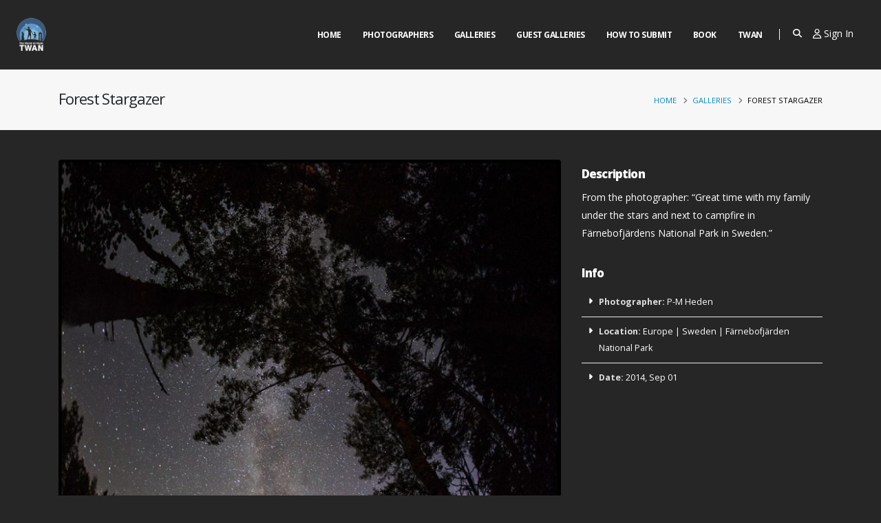

--- FILE ---
content_type: text/html; charset=UTF-8
request_url: https://twanight.org/gallery/forest-stargazer/
body_size: 21285
content:
<!DOCTYPE html><html><head>  <script async src="https://www.googletagmanager.com/gtag/js?id=G-HDBVBY6JDZ"></script> <script>window.dataLayer=window.dataLayer||[];function gtag(){dataLayer.push(arguments);}
gtag('js',new Date());gtag('config','G-HDBVBY6JDZ');</script> <meta charset="utf-8"><meta http-equiv="X-UA-Compatible" content="IE=edge"><title>TWAN | Forest Stargazer</title><meta name="description" content="From the photographer: "Great time with my family under the stars and next to campfire in Färnebofjärdens National Park in Sweden." P-M Heden, Clearskies.se"><meta name="keywords" content="HTML5 Template"><meta property="og:site_name" content="TWAN"><meta property="og:type" content="article"><meta property="og:image" content="/og-image.jpg"><meta property="og:image:alt" content="From the photographer: "Great time with my family under the stars and next to campfire in Färnebofjärdens National Park in Sweden." P-M Heden, Clearskies.se"><meta property="og:title" content="TWAN | Forest Stargazer"><meta property="og:description" content="From the photographer: "Great time with my family under the stars and next to campfire in Färnebofjärdens National Park in Sweden." P-M Heden, Clearskies.se"><meta property="og:article:published_time" content="November 20, 2020"><meta property="og:article:modified_time" content="July 17, 2021"><meta property="og:article:author" content="TWAN"><meta property="og:article:section" content="From the photographer: "Great time with my family under the stars and next to campfire in Färnebofjärdens National Park in Sweden." P-M Heden, Clearskies.se"><meta property="og:article:tag" content="From the photographer: "Great time with my family under the stars and next to campfire in Färnebofjärdens National Park in Sweden." P-M Heden, Clearskies.se"><meta property="og:url" content="https://twanight.org/gallery/forest-stargazer"><meta property="og:locale" content="en_US"><meta property="og:locale:alternate" content="en_US"><meta name="twitter:card" content="/og-image.jpg"><meta name="twitter:site" content="@twanight"><meta name="twitter:creator" content="@twanight"><meta name="twitter:title" content="TWAN | Forest Stargazer"><meta name="twitter:description" content="From the photographer: "Great time with my family under the stars and next to campfire in Färnebofjärdens National Park in Sweden." P-M Heden, Clearskies.se"><meta name="twitter:image" content="/og-image.jpg"><link rel=apple-touch-icon sizes=180x180 href=/apple-touch-icon.png><link rel=icon type=image/png sizes=32x32 href=/favicon-32x32.png><link rel=icon type=image/png sizes=16x16 href=/favicon-16x16.png><link rel=manifest href=/site.webmanifest><link rel=mask-icon href=/safari-pinned-tab.svg color=#5bbad5><meta name="apple-mobile-web-app-title" content="Twan"><meta name="application-name" content="Twan"><meta name="msapplication-TileColor" content="#2b5797"><meta name="msapplication-TileImage" content="/mstile-144x144.png"><meta name="theme-color" content="#ffffff"><meta name="viewport" content="width=device-width, initial-scale=1, minimum-scale=1.0, shrink-to-fit=no"> <script src=https://www.google.com/recaptcha/api.js async defer></script> <script>var _info={templateUrl:'https://twanight.org/wp-content/themes/twan/',};</script> <link href="https://fonts.googleapis.com/css?family=Open+Sans:300,400,600,700,800%7CShadows+Into+Light" rel=stylesheet type=text/css><link rel=stylesheet href=https://twanight.org/wp-content/cache/minify/35e05.css media=all> <script src=https://twanight.org/wp-content/cache/minify/ba824.js></script> <meta name='robots' content='max-image-preview:large'><link rel=dns-prefetch href=//use.fontawesome.com><link rel=alternate type=application/rss+xml title="TWAN &raquo; Forest Stargazer Comments Feed" href=https://twanight.org/gallery/forest-stargazer/feed/ > <script>window._wpemojiSettings={"baseUrl":"https:\/\/s.w.org\/images\/core\/emoji\/14.0.0\/72x72\/","ext":".png","svgUrl":"https:\/\/s.w.org\/images\/core\/emoji\/14.0.0\/svg\/","svgExt":".svg","source":{"concatemoji":"https:\/\/twanight.org\/wp-includes\/js\/wp-emoji-release.min.js?ver=6.1.9"}};
/*! This file is auto-generated */
!function(e,a,t){var n,r,o,i=a.createElement("canvas"),p=i.getContext&&i.getContext("2d");function s(e,t){var a=String.fromCharCode,e=(p.clearRect(0,0,i.width,i.height),p.fillText(a.apply(this,e),0,0),i.toDataURL());return p.clearRect(0,0,i.width,i.height),p.fillText(a.apply(this,t),0,0),e===i.toDataURL()}function c(e){var t=a.createElement("script");t.src=e,t.defer=t.type="text/javascript",a.getElementsByTagName("head")[0].appendChild(t)}for(o=Array("flag","emoji"),t.supports={everything:!0,everythingExceptFlag:!0},r=0;r<o.length;r++)t.supports[o[r]]=function(e){if(p&&p.fillText)switch(p.textBaseline="top",p.font="600 32px Arial",e){case"flag":return s([127987,65039,8205,9895,65039],[127987,65039,8203,9895,65039])?!1:!s([55356,56826,55356,56819],[55356,56826,8203,55356,56819])&&!s([55356,57332,56128,56423,56128,56418,56128,56421,56128,56430,56128,56423,56128,56447],[55356,57332,8203,56128,56423,8203,56128,56418,8203,56128,56421,8203,56128,56430,8203,56128,56423,8203,56128,56447]);case"emoji":return!s([129777,127995,8205,129778,127999],[129777,127995,8203,129778,127999])}return!1}(o[r]),t.supports.everything=t.supports.everything&&t.supports[o[r]],"flag"!==o[r]&&(t.supports.everythingExceptFlag=t.supports.everythingExceptFlag&&t.supports[o[r]]);t.supports.everythingExceptFlag=t.supports.everythingExceptFlag&&!t.supports.flag,t.DOMReady=!1,t.readyCallback=function(){t.DOMReady=!0},t.supports.everything||(n=function(){t.readyCallback()},a.addEventListener?(a.addEventListener("DOMContentLoaded",n,!1),e.addEventListener("load",n,!1)):(e.attachEvent("onload",n),a.attachEvent("onreadystatechange",function(){"complete"===a.readyState&&t.readyCallback()})),(e=t.source||{}).concatemoji?c(e.concatemoji):e.wpemoji&&e.twemoji&&(c(e.twemoji),c(e.wpemoji)))}(window,document,window._wpemojiSettings);</script> <style>img.wp-smiley,img.emoji{display:inline !important;border:none !important;box-shadow:none !important;height:1em !important;width:1em !important;margin:0
0.07em !important;vertical-align:-0.1em !important;background:none !important;padding:0
!important}</style><link rel=stylesheet href=https://twanight.org/wp-content/cache/minify/b8806.css media=all><style id=global-styles-inline-css>/*<![CDATA[*/body{--wp--preset--color--black:#000;--wp--preset--color--cyan-bluish-gray:#abb8c3;--wp--preset--color--white:#fff;--wp--preset--color--pale-pink:#f78da7;--wp--preset--color--vivid-red:#cf2e2e;--wp--preset--color--luminous-vivid-orange:#ff6900;--wp--preset--color--luminous-vivid-amber:#fcb900;--wp--preset--color--light-green-cyan:#7bdcb5;--wp--preset--color--vivid-green-cyan:#00d084;--wp--preset--color--pale-cyan-blue:#8ed1fc;--wp--preset--color--vivid-cyan-blue:#0693e3;--wp--preset--color--vivid-purple:#9b51e0;--wp--preset--gradient--vivid-cyan-blue-to-vivid-purple:linear-gradient(135deg,rgba(6,147,227,1) 0%,rgb(155,81,224) 100%);--wp--preset--gradient--light-green-cyan-to-vivid-green-cyan:linear-gradient(135deg,rgb(122,220,180) 0%,rgb(0,208,130) 100%);--wp--preset--gradient--luminous-vivid-amber-to-luminous-vivid-orange:linear-gradient(135deg,rgba(252,185,0,1) 0%,rgba(255,105,0,1) 100%);--wp--preset--gradient--luminous-vivid-orange-to-vivid-red:linear-gradient(135deg,rgba(255,105,0,1) 0%,rgb(207,46,46) 100%);--wp--preset--gradient--very-light-gray-to-cyan-bluish-gray:linear-gradient(135deg,rgb(238,238,238) 0%,rgb(169,184,195) 100%);--wp--preset--gradient--cool-to-warm-spectrum:linear-gradient(135deg,rgb(74,234,220) 0%,rgb(151,120,209) 20%,rgb(207,42,186) 40%,rgb(238,44,130) 60%,rgb(251,105,98) 80%,rgb(254,248,76) 100%);--wp--preset--gradient--blush-light-purple:linear-gradient(135deg,rgb(255,206,236) 0%,rgb(152,150,240) 100%);--wp--preset--gradient--blush-bordeaux:linear-gradient(135deg,rgb(254,205,165) 0%,rgb(254,45,45) 50%,rgb(107,0,62) 100%);--wp--preset--gradient--luminous-dusk:linear-gradient(135deg,rgb(255,203,112) 0%,rgb(199,81,192) 50%,rgb(65,88,208) 100%);--wp--preset--gradient--pale-ocean:linear-gradient(135deg,rgb(255,245,203) 0%,rgb(182,227,212) 50%,rgb(51,167,181) 100%);--wp--preset--gradient--electric-grass:linear-gradient(135deg,rgb(202,248,128) 0%,rgb(113,206,126) 100%);--wp--preset--gradient--midnight:linear-gradient(135deg,rgb(2,3,129) 0%,rgb(40,116,252) 100%);--wp--preset--font-size--small:13px;--wp--preset--font-size--medium:20px;--wp--preset--font-size--large:36px;--wp--preset--font-size--x-large:42px;--wp--preset--spacing--20:0.44rem;--wp--preset--spacing--30:0.67rem;--wp--preset--spacing--40:1rem;--wp--preset--spacing--50:1.5rem;--wp--preset--spacing--60:2.25rem;--wp--preset--spacing--70:3.38rem;--wp--preset--spacing--80:5.06rem;--wp--preset--shadow--natural:6px 6px 9px rgba(0, 0, 0, 0.2);--wp--preset--shadow--deep:12px 12px 50px rgba(0, 0, 0, 0.4);--wp--preset--shadow--sharp:6px 6px 0px rgba(0, 0, 0, 0.2);--wp--preset--shadow--outlined:6px 6px 0px -3px rgba(255, 255, 255, 1), 6px 6px rgba(0, 0, 0, 1);--wp--preset--shadow--crisp:6px 6px 0px rgba(0, 0, 0, 1)}:where(.is-layout-flex){gap:0.5em}:where(.is-layout-grid){gap:0.5em}body .is-layout-flow>.alignleft{float:left;margin-inline-start:0;margin-inline-end:2em}body .is-layout-flow>.alignright{float:right;margin-inline-start:2em;margin-inline-end:0}body .is-layout-flow>.aligncenter{margin-left:auto !important;margin-right:auto !important}body .is-layout-constrained>.alignleft{float:left;margin-inline-start:0;margin-inline-end:2em}body .is-layout-constrained>.alignright{float:right;margin-inline-start:2em;margin-inline-end:0}body .is-layout-constrained>.aligncenter{margin-left:auto !important;margin-right:auto !important}body .is-layout-constrained>:where(:not(.alignleft):not(.alignright):not(.alignfull)){max-width:var(--wp--style--global--content-size);margin-left:auto !important;margin-right:auto !important}body .is-layout-constrained>.alignwide{max-width:var(--wp--style--global--wide-size)}body .is-layout-flex{display:flex}body .is-layout-flex{flex-wrap:wrap;align-items:center}body .is-layout-flex>*{margin:0}body .is-layout-grid{display:grid}body .is-layout-grid>*{margin:0}:where(.wp-block-columns.is-layout-flex){gap:2em}:where(.wp-block-columns.is-layout-grid){gap:2em}:where(.wp-block-post-template.is-layout-flex){gap:1.25em}:where(.wp-block-post-template.is-layout-grid){gap:1.25em}.has-black-color{color:var(--wp--preset--color--black) !important}.has-cyan-bluish-gray-color{color:var(--wp--preset--color--cyan-bluish-gray) !important}.has-white-color{color:var(--wp--preset--color--white) !important}.has-pale-pink-color{color:var(--wp--preset--color--pale-pink) !important}.has-vivid-red-color{color:var(--wp--preset--color--vivid-red) !important}.has-luminous-vivid-orange-color{color:var(--wp--preset--color--luminous-vivid-orange) !important}.has-luminous-vivid-amber-color{color:var(--wp--preset--color--luminous-vivid-amber) !important}.has-light-green-cyan-color{color:var(--wp--preset--color--light-green-cyan) !important}.has-vivid-green-cyan-color{color:var(--wp--preset--color--vivid-green-cyan) !important}.has-pale-cyan-blue-color{color:var(--wp--preset--color--pale-cyan-blue) !important}.has-vivid-cyan-blue-color{color:var(--wp--preset--color--vivid-cyan-blue) !important}.has-vivid-purple-color{color:var(--wp--preset--color--vivid-purple) !important}.has-black-background-color{background-color:var(--wp--preset--color--black) !important}.has-cyan-bluish-gray-background-color{background-color:var(--wp--preset--color--cyan-bluish-gray) !important}.has-white-background-color{background-color:var(--wp--preset--color--white) !important}.has-pale-pink-background-color{background-color:var(--wp--preset--color--pale-pink) !important}.has-vivid-red-background-color{background-color:var(--wp--preset--color--vivid-red) !important}.has-luminous-vivid-orange-background-color{background-color:var(--wp--preset--color--luminous-vivid-orange) !important}.has-luminous-vivid-amber-background-color{background-color:var(--wp--preset--color--luminous-vivid-amber) !important}.has-light-green-cyan-background-color{background-color:var(--wp--preset--color--light-green-cyan) !important}.has-vivid-green-cyan-background-color{background-color:var(--wp--preset--color--vivid-green-cyan) !important}.has-pale-cyan-blue-background-color{background-color:var(--wp--preset--color--pale-cyan-blue) !important}.has-vivid-cyan-blue-background-color{background-color:var(--wp--preset--color--vivid-cyan-blue) !important}.has-vivid-purple-background-color{background-color:var(--wp--preset--color--vivid-purple) !important}.has-black-border-color{border-color:var(--wp--preset--color--black) !important}.has-cyan-bluish-gray-border-color{border-color:var(--wp--preset--color--cyan-bluish-gray) !important}.has-white-border-color{border-color:var(--wp--preset--color--white) !important}.has-pale-pink-border-color{border-color:var(--wp--preset--color--pale-pink) !important}.has-vivid-red-border-color{border-color:var(--wp--preset--color--vivid-red) !important}.has-luminous-vivid-orange-border-color{border-color:var(--wp--preset--color--luminous-vivid-orange) !important}.has-luminous-vivid-amber-border-color{border-color:var(--wp--preset--color--luminous-vivid-amber) !important}.has-light-green-cyan-border-color{border-color:var(--wp--preset--color--light-green-cyan) !important}.has-vivid-green-cyan-border-color{border-color:var(--wp--preset--color--vivid-green-cyan) !important}.has-pale-cyan-blue-border-color{border-color:var(--wp--preset--color--pale-cyan-blue) !important}.has-vivid-cyan-blue-border-color{border-color:var(--wp--preset--color--vivid-cyan-blue) !important}.has-vivid-purple-border-color{border-color:var(--wp--preset--color--vivid-purple) !important}.has-vivid-cyan-blue-to-vivid-purple-gradient-background{background:var(--wp--preset--gradient--vivid-cyan-blue-to-vivid-purple) !important}.has-light-green-cyan-to-vivid-green-cyan-gradient-background{background:var(--wp--preset--gradient--light-green-cyan-to-vivid-green-cyan) !important}.has-luminous-vivid-amber-to-luminous-vivid-orange-gradient-background{background:var(--wp--preset--gradient--luminous-vivid-amber-to-luminous-vivid-orange) !important}.has-luminous-vivid-orange-to-vivid-red-gradient-background{background:var(--wp--preset--gradient--luminous-vivid-orange-to-vivid-red) !important}.has-very-light-gray-to-cyan-bluish-gray-gradient-background{background:var(--wp--preset--gradient--very-light-gray-to-cyan-bluish-gray) !important}.has-cool-to-warm-spectrum-gradient-background{background:var(--wp--preset--gradient--cool-to-warm-spectrum) !important}.has-blush-light-purple-gradient-background{background:var(--wp--preset--gradient--blush-light-purple) !important}.has-blush-bordeaux-gradient-background{background:var(--wp--preset--gradient--blush-bordeaux) !important}.has-luminous-dusk-gradient-background{background:var(--wp--preset--gradient--luminous-dusk) !important}.has-pale-ocean-gradient-background{background:var(--wp--preset--gradient--pale-ocean) !important}.has-electric-grass-gradient-background{background:var(--wp--preset--gradient--electric-grass) !important}.has-midnight-gradient-background{background:var(--wp--preset--gradient--midnight) !important}.has-small-font-size{font-size:var(--wp--preset--font-size--small) !important}.has-medium-font-size{font-size:var(--wp--preset--font-size--medium) !important}.has-large-font-size{font-size:var(--wp--preset--font-size--large) !important}.has-x-large-font-size{font-size:var(--wp--preset--font-size--x-large) !important}:where(.wp-block-columns.is-layout-flex){gap:2em}:where(.wp-block-columns.is-layout-grid){gap:2em}.wp-block-pullquote{font-size:1.5em;line-height:1.6}.wp-block-navigation a:where(:not(.wp-element-button)){color:inherit}:where(.wp-block-post-template.is-layout-flex){gap:1.25em}:where(.wp-block-post-template.is-layout-grid){gap:1.25em}/*]]>*/</style><link rel=stylesheet href=https://twanight.org/wp-content/cache/minify/e1506.css media=all><style id=ayecode-ui-inline-css>body.modal-open
#wpadminbar{z-index:999}.embed-responsive-16by9 .fluid-width-video-wrapper{padding:0!important;position:initial}</style><link rel=stylesheet id=font-awesome-css href='https://use.fontawesome.com/releases/v6.7.2/css/all.css?wpfas=true' type=text/css media=all> <script src=https://twanight.org/wp-content/cache/minify/51eaf.js></script> <script id=bootstrap-js-bundle-js-after>function aui_init_greedy_nav(){jQuery('nav.greedy').each(function(i,obj){if(jQuery(this).hasClass("being-greedy")){return true}jQuery(this).addClass('navbar-expand');jQuery(this).off('shown.bs.tab').on('shown.bs.tab',function(e){if(jQuery(e.target).closest('.dropdown-menu').hasClass('greedy-links')){jQuery(e.target).closest('.greedy').find('.greedy-btn.dropdown').attr('aria-expanded','false');jQuery(e.target).closest('.greedy-links').removeClass('show').addClass('d-none')}});jQuery(document).off('mousemove','.greedy-btn').on('mousemove','.greedy-btn',function(e){jQuery('.dropdown-menu.greedy-links').removeClass('d-none')});var $vlinks='';var $dDownClass='';var ddItemClass='greedy-nav-item';if(jQuery(this).find('.navbar-nav').length){if(jQuery(this).find('.navbar-nav').hasClass("being-greedy")){return true}$vlinks=jQuery(this).find('.navbar-nav').addClass("being-greedy w-100").removeClass('overflow-hidden')}else if(jQuery(this).find('.nav').length){if(jQuery(this).find('.nav').hasClass("being-greedy")){return true}$vlinks=jQuery(this).find('.nav').addClass("being-greedy w-100").removeClass('overflow-hidden');$dDownClass=' mt-0 p-0 zi-5 ';ddItemClass+=' mt-0 me-0'}else{return false}jQuery($vlinks).append('<li class="nav-item list-unstyled ml-auto greedy-btn d-none dropdown"><button data-bs-toggle=collapse class="nav-link greedy-nav-link" role=button><i class="fas fa-ellipsis-h"></i> <span class="greedy-count badge bg-dark rounded-pill"></span></button><ul class="greedy-links dropdown-menu dropdown-menu-end '+$dDownClass+'"></ul></li>');var $hlinks=jQuery(this).find('.greedy-links');var $btn=jQuery(this).find('.greedy-btn');var numOfItems=0;var totalSpace=0;var closingTime=1000;var breakWidths=[];$vlinks.children().outerWidth(function(i,w){totalSpace+=w;numOfItems+=1;breakWidths.push(totalSpace)});var availableSpace,numOfVisibleItems,requiredSpace,buttonSpace,timer;function check(){buttonSpace=$btn.width();availableSpace=$vlinks.width()-10;numOfVisibleItems=$vlinks.children().length;requiredSpace=breakWidths[numOfVisibleItems-1];if(numOfVisibleItems>1&&requiredSpace>availableSpace){var $li=$vlinks.children().last().prev();$li.removeClass('nav-item').addClass(ddItemClass);if(!jQuery($hlinks).children().length){$li.find('.nav-link').addClass('w-100 dropdown-item rounded-0 rounded-bottom')}else{jQuery($hlinks).find('.nav-link').removeClass('rounded-top');$li.find('.nav-link').addClass('w-100 dropdown-item rounded-0 rounded-top')}$li.prependTo($hlinks);numOfVisibleItems-=1;check()}else if(availableSpace>breakWidths[numOfVisibleItems]){$hlinks.children().first().insertBefore($btn);numOfVisibleItems+=1;check()}jQuery($btn).find(".greedy-count").html(numOfItems-numOfVisibleItems);if(numOfVisibleItems===numOfItems){$btn.addClass('d-none')}else $btn.removeClass('d-none')}jQuery(window).on("resize",function(){check()});check()})}function aui_select2_locale(){var aui_select2_params={"i18n_select_state_text":"Select an option\u2026","i18n_no_matches":"No matches found","i18n_ajax_error":"Loading failed","i18n_input_too_short_1":"Please enter 1 or more characters","i18n_input_too_short_n":"Please enter %item% or more characters","i18n_input_too_long_1":"Please delete 1 character","i18n_input_too_long_n":"Please delete %item% characters","i18n_selection_too_long_1":"You can only select 1 item","i18n_selection_too_long_n":"You can only select %item% items","i18n_load_more":"Loading more results\u2026","i18n_searching":"Searching\u2026"};return{theme:"bootstrap-5",width:jQuery(this).data('width')?jQuery(this).data('width'):jQuery(this).hasClass('w-100')?'100%':'style',placeholder:jQuery(this).data('placeholder'),language:{errorLoading:function(){return aui_select2_params.i18n_searching},inputTooLong:function(args){var overChars=args.input.length-args.maximum;if(1===overChars){return aui_select2_params.i18n_input_too_long_1}return aui_select2_params.i18n_input_too_long_n.replace('%item%',overChars)},inputTooShort:function(args){var remainingChars=args.minimum-args.input.length;if(1===remainingChars){return aui_select2_params.i18n_input_too_short_1}return aui_select2_params.i18n_input_too_short_n.replace('%item%',remainingChars)},loadingMore:function(){return aui_select2_params.i18n_load_more},maximumSelected:function(args){if(args.maximum===1){return aui_select2_params.i18n_selection_too_long_1}return aui_select2_params.i18n_selection_too_long_n.replace('%item%',args.maximum)},noResults:function(){return aui_select2_params.i18n_no_matches},searching:function(){return aui_select2_params.i18n_searching}}}}function aui_init_select2(){var select2_args=jQuery.extend({},aui_select2_locale());jQuery("select.aui-select2").each(function(){if(!jQuery(this).hasClass("select2-hidden-accessible")){jQuery(this).select2(select2_args)}})}function aui_time_ago(selector){var aui_timeago_params={"prefix_ago":"","suffix_ago":" ago","prefix_after":"after ","suffix_after":"","seconds":"less than a minute","minute":"about a minute","minutes":"%d minutes","hour":"about an hour","hours":"about %d hours","day":"a day","days":"%d days","month":"about a month","months":"%d months","year":"about a year","years":"%d years"};var templates={prefix:aui_timeago_params.prefix_ago,suffix:aui_timeago_params.suffix_ago,seconds:aui_timeago_params.seconds,minute:aui_timeago_params.minute,minutes:aui_timeago_params.minutes,hour:aui_timeago_params.hour,hours:aui_timeago_params.hours,day:aui_timeago_params.day,days:aui_timeago_params.days,month:aui_timeago_params.month,months:aui_timeago_params.months,year:aui_timeago_params.year,years:aui_timeago_params.years};var template=function(t,n){return templates[t]&&templates[t].replace(/%d/i,Math.abs(Math.round(n)))};var timer=function(time){if(!time)return;time=time.replace(/\.\d+/,"");time=time.replace(/-/,"/").replace(/-/,"/");time=time.replace(/T/," ").replace(/Z/," UTC");time=time.replace(/([\+\-]\d\d)\:?(\d\d)/," $1$2");time=new Date(time*1000||time);var now=new Date();var seconds=((now.getTime()-time)*.001)>>0;var minutes=seconds/60;var hours=minutes/60;var days=hours/24;var years=days/365;return templates.prefix+(seconds<45&&template('seconds',seconds)||seconds<90&&template('minute',1)||minutes<45&&template('minutes',minutes)||minutes<90&&template('hour',1)||hours<24&&template('hours',hours)||hours<42&&template('day',1)||days<30&&template('days',days)||days<45&&template('month',1)||days<365&&template('months',days/30)||years<1.5&&template('year',1)||template('years',years))+templates.suffix};var elements=document.getElementsByClassName(selector);if(selector&&elements&&elements.length){for(var i in elements){var $el=elements[i];if(typeof $el==='object'){$el.innerHTML='<i class="far fa-clock"></i> '+timer($el.getAttribute('title')||$el.getAttribute('datetime'))}}}setTimeout(function(){aui_time_ago(selector)},60000)}function aui_init_tooltips(){jQuery('[data-bs-toggle="tooltip"]').tooltip();jQuery('[data-bs-toggle="popover"]').popover();jQuery('[data-bs-toggle="popover-html"]').popover({html:true,sanitize:false});jQuery('[data-bs-toggle="popover"],[data-bs-toggle="popover-html"]').on('inserted.bs.popover',function(){jQuery('body > .popover').wrapAll("<div class=bsui />")})}$aui_doing_init_flatpickr=false;function aui_init_flatpickr(){if(typeof jQuery.fn.flatpickr==="function"&&!$aui_doing_init_flatpickr){$aui_doing_init_flatpickr=true;try{flatpickr.localize({weekdays:{shorthand:['Sun','Mon','Tue','Wed','Thu','Fri','Sat'],longhand:['Sun','Mon','Tue','Wed','Thu','Fri','Sat'],},months:{shorthand:['Jan','Feb','Mar','Apr','May','Jun','Jul','Aug','Sep','Oct','Nov','Dec'],longhand:['January','February','March','April','May','June','July','August','September','October','November','December'],},daysInMonth:[31,28,31,30,31,30,31,31,30,31,30,31],firstDayOfWeek:1,ordinal:function(nth){var s=nth%100;if(s>3&&s<21)return"th";switch(s%10){case 1:return"st";case 2:return"nd";case 3:return"rd";default:return"th"}},rangeSeparator:' to ',weekAbbreviation:'Wk',scrollTitle:'Scroll to increment',toggleTitle:'Click to toggle',amPM:['AM','PM'],yearAriaLabel:'Year',hourAriaLabel:'Hour',minuteAriaLabel:'Minute',time_24hr:false})}catch(err){console.log(err.message)}jQuery('input[data-aui-init="flatpickr"]:not(.flatpickr-input)').flatpickr()}$aui_doing_init_flatpickr=false}$aui_doing_init_iconpicker=false;function aui_init_iconpicker(){if(typeof jQuery.fn.iconpicker==="function"&&!$aui_doing_init_iconpicker){$aui_doing_init_iconpicker=true;jQuery('input[data-aui-init="iconpicker"]:not(.iconpicker-input)').iconpicker()}$aui_doing_init_iconpicker=false}function aui_modal_iframe($title,$url,$footer,$dismissible,$class,$dialog_class,$body_class,responsive){if(!$body_class){$body_class='p-0'}var wClass='text-center position-absolute w-100 text-dark overlay overlay-white p-0 m-0 d-flex justify-content-center align-items-center';var wStyle='';var sStyle='';var $body="",sClass="w-100 p-0 m-0";if(responsive){$body+='<div class="embed-responsive embed-responsive-16by9 ratio ratio-16x9">';wClass+=' h-100';sClass+=' embed-responsive-item'}else{wClass+=' vh-100';sClass+=' vh-100';wStyle+=' height: 90vh !important;';sStyle+=' height: 90vh !important;'}$body+='<div class="ac-preview-loading '+wClass+'" style="left:0;top:0;'+wStyle+'"><div class=spinner-border role=status></div></div>';$body+='<iframe id=embedModal-iframe class="'+sClass+'" style="'+sStyle+'" src width=100% height=100% frameborder=0 allowtransparency=true></iframe>';if(responsive){$body+='</div>'}$m=aui_modal($title,$body,$footer,$dismissible,$class,$dialog_class,$body_class);const auiModal=document.getElementById('aui-modal');auiModal.addEventListener('shown.bs.modal',function(e){iFrame=jQuery('#embedModal-iframe');jQuery('.ac-preview-loading').removeClass('d-none').addClass('d-flex');iFrame.attr({src:$url});iFrame.load(function(){jQuery('.ac-preview-loading').removeClass('d-flex').addClass('d-none')})});return $m}function aui_modal($title,$body,$footer,$dismissible,$class,$dialog_class,$body_class){if(!$class){$class=''}if(!$dialog_class){$dialog_class=''}if(!$body){$body='<div class=text-center><div class=spinner-border role=status></div></div>'}jQuery('.aui-modal').remove();jQuery('.modal-backdrop').remove();jQuery('body').css({overflow:'','padding-right':''});var $modal='';$modal+='<div id=aui-modal class="modal aui-modal fade shadow bsui '+$class+'" tabindex=-1>'+'<div class="modal-dialog modal-dialog-centered '+$dialog_class+'">'+'<div class="modal-content border-0 shadow">';if($title){$modal+='<div class=modal-header>'+'<h5 class="modal-title">'+$title+'</h5>';if($dismissible){$modal+='<button type=button class=btn-close data-bs-dismiss=modal aria-label=Close>'+'</button>'}$modal+='</div>'}$modal+='<div class="modal-body '+$body_class+'">'+$body+'</div>';if($footer){$modal+='<div class=modal-footer>'+$footer+'</div>'}$modal+='</div>'+'</div>'+'</div>';jQuery('body').append($modal);const ayeModal=new bootstrap.Modal('.aui-modal',{});ayeModal.show()}function aui_conditional_fields(form){jQuery(form).find(".aui-conditional-field").each(function(){var $element_require=jQuery(this).data('element-require');if($element_require){$element_require=$element_require.replace("&#039;","'");$element_require=$element_require.replace("&quot;",'"');if(aui_check_form_condition($element_require,form)){jQuery(this).removeClass('d-none')}else{jQuery(this).addClass('d-none')}}})}function aui_check_form_condition(condition,form){if(form){condition=condition.replace(/\(form\)/g,"('"+form+"')")}return new Function("return "+condition+";")()}jQuery.fn.aui_isOnScreen=function(){var win=jQuery(window);var viewport={top:win.scrollTop(),left:win.scrollLeft()};viewport.right=viewport.left+win.width();viewport.bottom=viewport.top+win.height();var bounds=this.offset();bounds.right=bounds.left+this.outerWidth();bounds.bottom=bounds.top+this.outerHeight();return(!(viewport.right<bounds.left||viewport.left>bounds.right||viewport.bottom<bounds.top||viewport.top>bounds.bottom))};function aui_carousel_maybe_show_multiple_items($carousel){var $items={};var $item_count=0;if(!jQuery($carousel).find('.carousel-inner-original').length){jQuery($carousel).append('<div class="carousel-inner-original d-none">'+jQuery($carousel).find('.carousel-inner').html().replaceAll('carousel-item','not-carousel-item')+'</div>')}jQuery($carousel).find('.carousel-inner-original .not-carousel-item').each(function(){$items[$item_count]=jQuery(this).html();$item_count++});if(!$item_count){return}if(jQuery(window).width()<=576){if(jQuery($carousel).find('.carousel-inner').hasClass('aui-multiple-items')&&jQuery($carousel).find('.carousel-inner-original').length){jQuery($carousel).find('.carousel-inner').removeClass('aui-multiple-items').html(jQuery($carousel).find('.carousel-inner-original').html().replaceAll('not-carousel-item','carousel-item'));jQuery($carousel).find(".carousel-indicators li").removeClass("d-none")}}else{var $md_count=jQuery($carousel).data('limit_show');var $md_cols_count=jQuery($carousel).data('cols_show');var $new_items='';var $new_items_count=0;var $new_item_count=0;var $closed=true;Object.keys($items).forEach(function(key,index){if(index!=0&&Number.isInteger(index/$md_count)){$new_items+='</div></div>';$closed=true}if(index==0||Number.isInteger(index/$md_count)){$row_cols_class=$md_cols_count?' g-lg-4 g-3 row-cols-1 row-cols-lg-'+$md_cols_count:'';$active=index==0?'active':'';$new_items+='<div class="carousel-item '+$active+'"><div class="row'+$row_cols_class+' ">';$closed=false;$new_items_count++;$new_item_count=0}$new_items+='<div class="col ">'+$items[index]+'</div>';$new_item_count++});if(!$closed){if($md_count-$new_item_count>0){$placeholder_count=$md_count-$new_item_count;while($placeholder_count>0){$new_items+='<div class="col "></div>';$placeholder_count--}}$new_items+='</div></div>'}jQuery($carousel).find('.carousel-inner').addClass('aui-multiple-items').html($new_items);jQuery($carousel).find('.carousel-item.active img').each(function(){if(real_srcset=jQuery(this).attr("data-srcset")){if(!jQuery(this).attr("srcset"))jQuery(this).attr("srcset",real_srcset)}if(real_src=jQuery(this).attr("data-src")){if(!jQuery(this).attr("srcset"))jQuery(this).attr("src",real_src)}});$hide_count=$new_items_count-1;jQuery($carousel).find(".carousel-indicators li:gt("+$hide_count+")").addClass("d-none")}jQuery(window).trigger("aui_carousel_multiple")}function aui_init_carousel_multiple_items(){jQuery(window).on("resize",function(){jQuery('.carousel-multiple-items').each(function(){aui_carousel_maybe_show_multiple_items(this)})});jQuery('.carousel-multiple-items').each(function(){aui_carousel_maybe_show_multiple_items(this)})}function init_nav_sub_menus(){jQuery('.navbar-multi-sub-menus').each(function(i,obj){if(jQuery(this).hasClass("has-sub-sub-menus")){return true}jQuery(this).addClass('has-sub-sub-menus');jQuery(this).find('.dropdown-menu a.dropdown-toggle').on('click',function(e){var $el=jQuery(this);$el.toggleClass('active-dropdown');var $parent=jQuery(this).offsetParent(".dropdown-menu");if(!jQuery(this).next().hasClass('show')){jQuery(this).parents('.dropdown-menu').first().find('.show').removeClass("show")}var $subMenu=jQuery(this).next(".dropdown-menu");$subMenu.toggleClass('show');jQuery(this).parent("li").toggleClass('show');jQuery(this).parents('li.nav-item.dropdown.show').on('hidden.bs.dropdown',function(e){jQuery('.dropdown-menu .show').removeClass("show");$el.removeClass('active-dropdown')});if(!$parent.parent().hasClass('navbar-nav')){$el.next().addClass('position-relative border-top border-bottom')}return false})})}function aui_lightbox_embed($link,ele){ele.preventDefault();jQuery('.aui-carousel-modal').remove();var $modal='<div class="modal fade aui-carousel-modal bsui" id=aui-carousel-modal tabindex=-1 role=dialog aria-labelledby=aui-modal-title aria-hidden=true><div class="modal-dialog modal-dialog-centered modal-xl mw-100"><div class="modal-content bg-transparent border-0 shadow-none"><div class=modal-header><h5 class="modal-title" id="aui-modal-title"></h5></div><div class="modal-body text-center"><i class="fas fa-circle-notch fa-spin fa-3x"></i></div></div></div></div>';jQuery('body').append($modal);const ayeModal=new bootstrap.Modal('.aui-carousel-modal',{});const myModalEl=document.getElementById('aui-carousel-modal');myModalEl.addEventListener('hidden.bs.modal',event=>{jQuery(".aui-carousel-modal iframe").attr('src','')});jQuery('.aui-carousel-modal').on('shown.bs.modal',function(e){jQuery('.aui-carousel-modal .carousel-item.active').find('iframe').each(function(){var $iframe=jQuery(this);$iframe.parent().find('.ac-preview-loading').removeClass('d-none').addClass('d-flex');if(!$iframe.attr('src')&&$iframe.data('src')){$iframe.attr('src',$iframe.data('src'))}$iframe.on('load',function(){setTimeout(function(){$iframe.parent().find('.ac-preview-loading').removeClass('d-flex').addClass('d-none')},1250)})})});$container=jQuery($link).closest('.aui-gallery');$clicked_href=jQuery($link).attr('href');$images=[];$container.find('.aui-lightbox-image, .aui-lightbox-iframe').each(function(){var a=this;var href=jQuery(a).attr('href');if(href){$images.push(href)}});if($images.length){var $carousel='<div id=aui-embed-slider-modal class="carousel slide" >';if($images.length>1){$i=0;$carousel+='<ol class="carousel-indicators position-fixed">';$container.find('.aui-lightbox-image, .aui-lightbox-iframe').each(function(){$active=$clicked_href==jQuery(this).attr('href')?'active':'';$carousel+='<li data-bs-target=#aui-embed-slider-modal data-bs-slide-to="'+$i+'" class="'+$active+'"></li>';$i++});$carousel+='</ol>'}$i=0;$rtl_class='justify-content-start';$carousel+='<div class="carousel-inner d-flex align-items-center '+$rtl_class+'">';$container.find('.aui-lightbox-image').each(function(){var a=this;var href=jQuery(a).attr('href');$active=$clicked_href==jQuery(this).attr('href')?'active':'';$carousel+='<div class="carousel-item '+$active+'"><div>';var css_height=window.innerWidth>window.innerHeight?'90vh':'auto';var srcset=jQuery(a).find('img').attr('srcset');var sizes='';if(srcset){var sources=srcset.split(',').map(s=>{var parts=s.trim().split(' ');return{width:parseInt(parts[1].replace('w','')),descriptor:parts[1].replace('w','px')}}).sort((a,b)=>b.width-a.width);sizes=sources.map((source,index,array)=>{if(index===0){return`${source.descriptor}`}else{return`(max-width:${source.width-1}px)${array[index-1].descriptor}`}}).reverse().join(', ')}var img=href?jQuery(a).find('img').clone().attr('src',href).attr('sizes',sizes).removeClass().addClass('mx-auto d-block w-auto rounded').css({'max-height':css_height,'max-width':'98%'}).get(0).outerHTML:jQuery(a).find('img').clone().removeClass().addClass('mx-auto d-block w-auto rounded').css({'max-height':css_height,'max-width':'98%'}).get(0).outerHTML;$carousel+=img;if(jQuery(a).parent().find('.carousel-caption').length){$carousel+=jQuery(a).parent().find('.carousel-caption').clone().removeClass('sr-only visually-hidden').get(0).outerHTML}else if(jQuery(a).parent().find('.figure-caption').length){$carousel+=jQuery(a).parent().find('.figure-caption').clone().removeClass('sr-only visually-hidden').addClass('carousel-caption').get(0).outerHTML}$carousel+='</div></div>';$i++});$container.find('.aui-lightbox-iframe').each(function(){var a=this;var css_height=window.innerWidth>window.innerHeight?'90vh;':'auto;';var styleWidth=$images.length>1?'max-width:70%;':'';$active=$clicked_href==jQuery(this).attr('href')?'active':'';$carousel+='<div class="carousel-item '+$active+'"><div class="modal-xl mx-auto ratio ratio-16x9" style="max-height:'+css_height+styleWidth+'">';var url=jQuery(a).attr('href');var iframe='<div class="ac-preview-loading text-light d-none" style="left:0;top:0;height:'+css_height+'"><div class="spinner-border m-auto" role=status></div></div>';iframe+='<iframe class=aui-carousel-iframe style="height:'+css_height+'" src data-src="'+url+'?rel=0&amp;showinfo=0&amp;modestbranding=1&amp;autoplay=1" allow=autoplay></iframe>';var img=iframe;$carousel+=img;$carousel+='</div></div>';$i++});$carousel+='</div>';if($images.length>1){$carousel+='<a class=carousel-control-prev href=#aui-embed-slider-modal role=button data-bs-slide=prev>';$carousel+='<span class=carousel-control-prev-icon aria-hidden=true></span>';$carousel+=' <a class=carousel-control-next href=#aui-embed-slider-modal role=button data-bs-slide=next>';$carousel+='<span class=carousel-control-next-icon aria-hidden=true></span>';$carousel+='</a>'}$carousel+='</div>';var $close='<button type=button class="btn-close btn-close-white text-end position-fixed" style="right: 20px;top: 10px; z-index: 1055;" data-bs-dismiss=modal aria-label=Close></button>';jQuery('.aui-carousel-modal .modal-content').html($carousel).prepend($close);ayeModal.show();try{if('ontouchstart'in document.documentElement||navigator.maxTouchPoints>0){let _bsC=new bootstrap.Carousel('#aui-embed-slider-modal')}}catch(err){}}}function aui_init_lightbox_embed(){jQuery('.aui-lightbox-image, .aui-lightbox-iframe').off('click').on("click",function(ele){aui_lightbox_embed(this,ele)})}function aui_init_modal_iframe(){jQuery('.aui-has-embed, [data-aui-embed="iframe"]').each(function(e){if(!jQuery(this).hasClass('aui-modal-iframed')&&jQuery(this).data('embed-url')){jQuery(this).addClass('aui-modal-iframed');jQuery(this).on("click",function(e1){aui_modal_iframe('',jQuery(this).data('embed-url'),'',true,'','modal-lg','aui-modal-iframe p-0',true);return false})}})}$aui_doing_toast=false;function aui_toast($id,$type,$title,$title_small,$body,$time,$can_close){if($aui_doing_toast){setTimeout(function(){aui_toast($id,$type,$title,$title_small,$body,$time,$can_close)},500);return}$aui_doing_toast=true;if($can_close==null){$can_close=false}if($time==''||$time==null){$time=3000}if(document.getElementById($id)){jQuery('#'+$id).toast('show');setTimeout(function(){$aui_doing_toast=false},500);return}var uniqid=Date.now();if($id){uniqid=$id}$op="";$tClass='';$thClass='';$icon="";if($type=='success'){$op="opacity:.92;";$tClass='alert bg-success w-auto';$thClass='bg-transparent border-0 text-white';$icon="<div class='h5 m-0 p-0'><i class='fas fa-check-circle me-2'></i></div>"}else if($type=='error'||$type=='danger'){$op="opacity:.92;";$tClass='alert bg-danger  w-auto';$thClass='bg-transparent border-0 text-white';$icon="<div class='h5 m-0 p-0'><i class='far fa-times-circle me-2'></i></div>"}else if($type=='info'){$op="opacity:.92;";$tClass='alert bg-info  w-auto';$thClass='bg-transparent border-0 text-white';$icon="<div class='h5 m-0 p-0'><i class='fas fa-info-circle me-2'></i></div>"}else if($type=='warning'){$op="opacity:.92;";$tClass='alert bg-warning  w-auto';$thClass='bg-transparent border-0 text-dark';$icon="<div class='h5 m-0 p-0'><i class='fas fa-exclamation-triangle me-2'></i></div>"}if(!document.getElementById("aui-toasts")){jQuery('body').append('<div class=bsui id=aui-toasts><div class="position-fixed aui-toast-bottom-right pr-3 pe-3 mb-1" style="z-index: 500000;right: 0;bottom: 0;'+$op+'"></div></div>')}$toast='<div id="'+uniqid+'" class="toast fade hide shadow hover-shadow '+$tClass+'" style role=alert aria-live=assertive aria-atomic=true data-bs-delay="'+$time+'">';if($type||$title||$title_small){$toast+='<div class="toast-header '+$thClass+'">';if($icon){$toast+=$icon}if($title){$toast+='<strong class=me-auto>'+$title+'</strong>'}if($title_small){$toast+='<small>'+$title_small+'</small>'}if($can_close){$toast+='<button type=button class="ms-2 mb-1 btn-close" data-bs-dismiss=toast aria-label=Close></button>'}$toast+='</div>'}if($body){$toast+='<div class=toast-body>'+$body+'</div>'}$toast+='</div>';jQuery('.aui-toast-bottom-right').prepend($toast);jQuery('#'+uniqid).toast('show');setTimeout(function(){$aui_doing_toast=false},500)}function aui_init_counters(){const animNum=(EL)=>{if(EL._isAnimated)return;EL._isAnimated=true;let end=EL.dataset.auiend;let start=EL.dataset.auistart;let duration=EL.dataset.auiduration?EL.dataset.auiduration:2000;let seperator=EL.dataset.auisep?EL.dataset.auisep:'';jQuery(EL).prop('Counter',start).animate({Counter:end},{duration:Math.abs(duration),easing:'swing',step:function(now){const text=seperator?(Math.ceil(now)).toLocaleString('en-US'):Math.ceil(now);const html=seperator?text.split(",").map(n=>`<span class=count>${n}</span>`).join(","):text;if(seperator&&seperator!=','){html.replace(',',seperator)}jQuery(this).html(html)}})};const inViewport=(entries,observer)=>{entries.forEach(entry=>{if(entry.isIntersecting)animNum(entry.target)})};jQuery("[data-auicounter]").each((i,EL)=>{const observer=new IntersectionObserver(inViewport);observer.observe(EL)})}function aui_init(){aui_init_counters();init_nav_sub_menus();aui_init_tooltips();aui_init_select2();aui_init_flatpickr();aui_init_iconpicker();aui_init_greedy_nav();aui_time_ago('timeago');aui_init_carousel_multiple_items();aui_init_lightbox_embed();aui_init_modal_iframe()}jQuery(window).on("load",function(){aui_init()});jQuery(function($){var ua=navigator.userAgent.toLowerCase();var isiOS=ua.match(/(iphone|ipod|ipad)/);if(isiOS){var pS=0;pM=parseFloat($('body').css('marginTop'));$(document).on('show.bs.modal',function(){pS=window.scrollY;$('body').css({marginTop:-pS,overflow:'hidden',position:'fixed',})}).on('hidden.bs.modal',function(){$('body').css({marginTop:pM,overflow:'visible',position:'inherit',});window.scrollTo(0,pS)})}$(document).on('slide.bs.carousel',function(el){var $_modal=$(el.relatedTarget).closest('.aui-carousel-modal:visible').length?$(el.relatedTarget).closest('.aui-carousel-modal:visible'):'';if($_modal&&$_modal.find('.carousel-item iframe.aui-carousel-iframe').length){$_modal.find('.carousel-item.active iframe.aui-carousel-iframe').each(function(){if($(this).attr('src')){$(this).data('src',$(this).attr('src'));$(this).attr('src','')}});if($(el.relatedTarget).find('iframe.aui-carousel-iframe').length){$(el.relatedTarget).find('.ac-preview-loading').removeClass('d-none').addClass('d-flex');var $cIframe=$(el.relatedTarget).find('iframe.aui-carousel-iframe');if(!$cIframe.attr('src')&&$cIframe.data('src')){$cIframe.attr('src',$cIframe.data('src'))}$cIframe.on('load',function(){setTimeout(function(){$_modal.find('.ac-preview-loading').removeClass('d-flex').addClass('d-none')},1250)})}}})});var aui_confirm=function(message,okButtonText,cancelButtonText,isDelete,large){okButtonText=okButtonText||'Yes';cancelButtonText=cancelButtonText||'Cancel';message=message||'Are you sure?';sizeClass=large?'':'modal-sm';btnClass=isDelete?'btn-danger':'btn-primary';deferred=jQuery.Deferred();var $body="";$body+="<h3 class='h4 py-3 text-center text-dark'>"+message+"</h3>";$body+="<div class=d-flex>";$body+="<button class='btn btn-outline-secondary w-50 btn-round' data-bs-dismiss=modal  onclick=deferred.resolve(false);>"+cancelButtonText+"</button>";$body+="<button class='btn "+btnClass+" ms-2 w-50 btn-round' data-bs-dismiss=modal  onclick=deferred.resolve(true);>"+okButtonText+"</button>";$body+="</div>";$modal=aui_modal('',$body,'',false,'',sizeClass);return deferred.promise()};function aui_flip_color_scheme_on_scroll($value,$iframe){if(!$value)$value=window.scrollY;var navbar=$iframe?$iframe.querySelector('.color-scheme-flip-on-scroll'):document.querySelector('.color-scheme-flip-on-scroll');if(navbar==null)return;let cs_original=navbar.dataset.cso;let cs_scroll=navbar.dataset.css;if(!cs_scroll&&!cs_original){if(navbar.classList.contains('navbar-light')){cs_original='navbar-light';cs_scroll='navbar-dark'}else if(navbar.classList.contains('navbar-dark')){cs_original='navbar-dark';cs_scroll='navbar-light'}navbar.dataset.cso=cs_original;navbar.dataset.css=cs_scroll}if($value>0||navbar.classList.contains('nav-menu-open')){navbar.classList.remove(cs_original);navbar.classList.add(cs_scroll)}else{navbar.classList.remove(cs_scroll);navbar.classList.add(cs_original)}}window.onscroll=function(){aui_set_data_scroll();aui_flip_color_scheme_on_scroll()};function aui_set_data_scroll(){document.documentElement.dataset.scroll=window.scrollY}aui_set_data_scroll();aui_flip_color_scheme_on_scroll();</script> <script id=userswp-js-extra>var uwp_localize_data={"uwp_more_char_limit":"100","uwp_more_text":"more","uwp_less_text":"less","error":"Something went wrong.","error_retry":"Something went wrong, please retry.","uwp_more_ellipses_text":"...","ajaxurl":"https:\/\/twanight.org\/wp-admin\/admin-ajax.php","login_modal":"1","register_modal":"1","forgot_modal":"1","uwp_pass_strength":"0","uwp_strong_pass_msg":"Please enter valid strong password.","default_banner":"https:\/\/twanight.org\/wp-content\/plugins\/userswp\/assets\/images\/banner.png","basicNonce":"e260763bf4"};</script> <script src=https://twanight.org/wp-content/cache/minify/bcdb3.js></script> <script id=country-select-js-extra>/*<![CDATA[*/var uwp_country_data={"af":"Afghanistan (\u202b\u0627\u0641\u063a\u0627\u0646\u0633\u062a\u0627\u0646\u202c\u200e)","ax":"\u00c5land Islands (\u00c5land)","al":"Albania (Shqip\u00ebri)","dz":"Algeria (\u202b\u0627\u0644\u062c\u0632\u0627\u0626\u0631\u202c\u200e)","as":"American Samoa","ad":"Andorra","ao":"Angola","ai":"Anguilla","ag":"Antigua and Barbuda","ar":"Argentina","am":"Armenia (\u0540\u0561\u0575\u0561\u057d\u057f\u0561\u0576)","aw":"Aruba","au":"Australia","at":"Austria (\u00d6sterreich)","az":"Azerbaijan (Az\u0259rbaycan)","bs":"Bahamas","bh":"Bahrain (\u202b\u0627\u0644\u0628\u062d\u0631\u064a\u0646\u202c\u200e)","bd":"Bangladesh (\u09ac\u09be\u0982\u09b2\u09be\u09a6\u09c7\u09b6)","bb":"Barbados","by":"Belarus (\u0411\u0435\u043b\u0430\u0440\u0443\u0441\u044c)","be":"Belgium (Belgi\u00eb)","bz":"Belize","bj":"Benin (B\u00e9nin)","bm":"Bermuda","bt":"Bhutan (\u0f60\u0f56\u0fb2\u0f74\u0f42)","bo":"Bolivia","ba":"Bosnia and Herzegovina (\u0411\u043e\u0441\u043d\u0430 \u0438 \u0425\u0435\u0440\u0446\u0435\u0433\u043e\u0432\u0438\u043d\u0430)","bw":"Botswana","br":"Brazil (Brasil)","io":"British Indian Ocean Territory","vg":"British Virgin Islands","bn":"Brunei","bg":"Bulgaria (\u0411\u044a\u043b\u0433\u0430\u0440\u0438\u044f)","bf":"Burkina Faso","bi":"Burundi (Uburundi)","kh":"Cambodia (\u1780\u1798\u17d2\u1796\u17bb\u1787\u17b6)","cm":"Cameroon (Cameroun)","ca":"Canada","cv":"Cape Verde (Kabu Verdi)","bq":"Caribbean Netherlands","ky":"Cayman Islands","cf":"Central African Republic (R\u00e9publique Centrafricaine)","td":"Chad (Tchad)","cl":"Chile","cn":"China (\u4e2d\u56fd)","cx":"Christmas Island","cc":"Cocos (Keeling) Islands (Kepulauan Cocos (Keeling))","co":"Colombia","km":"Comoros (\u202b\u062c\u0632\u0631 \u0627\u0644\u0642\u0645\u0631\u202c\u200e)","cd":"Congo (DRC) (Jamhuri ya Kidemokrasia ya Kongo)","cg":"Congo (Republic) (Congo-Brazzaville)","ck":"Cook Islands","cr":"Costa Rica","ci":"C\u00f4te d\u2019Ivoire","hr":"Croatia (Hrvatska)","cu":"Cuba","cw":"Cura\u00e7ao","cy":"Cyprus (\u039a\u03cd\u03c0\u03c1\u03bf\u03c2)","cz":"Czech Republic (\u010cesk\u00e1 republika)","dk":"Denmark (Danmark)","dj":"Djibouti","dm":"Dominica","do":"Dominican Republic (Rep\u00fablica Dominicana)","ec":"Ecuador","eg":"Egypt (\u202b\u0645\u0635\u0631\u202c\u200e)","sv":"El Salvador","gq":"Equatorial Guinea (Guinea Ecuatorial)","er":"Eritrea","ee":"Estonia (Eesti)","et":"Ethiopia","fk":"Falkland Islands (Islas Malvinas)","fo":"Faroe Islands (F\u00f8royar)","fj":"Fiji","fi":"Finland (Suomi)","fr":"France","gf":"French Guiana (Guyane fran\u00e7aise)","pf":"French Polynesia (Polyn\u00e9sie fran\u00e7aise)","ga":"Gabon","gm":"Gambia","ge":"Georgia (\u10e1\u10d0\u10e5\u10d0\u10e0\u10d7\u10d5\u10d4\u10da\u10dd)","de":"Germany (Deutschland)","gh":"Ghana (Gaana)","gi":"Gibraltar","gr":"Greece (\u0395\u03bb\u03bb\u03ac\u03b4\u03b1)","gl":"Greenland (Kalaallit Nunaat)","gd":"Grenada","gp":"Guadeloupe","gu":"Guam","gt":"Guatemala","gg":"Guernsey","gn":"Guinea (Guin\u00e9e)","gw":"Guinea-Bissau (Guin\u00e9 Bissau)","gy":"Guyana","ht":"Haiti","hn":"Honduras","hk":"Hong Kong (\u9999\u6e2f)","hu":"Hungary (Magyarorsz\u00e1g)","is":"Iceland (\u00cdsland)","in":"India (\u092d\u093e\u0930\u0924)","id":"Indonesia","ir":"Iran (\u202b\u0627\u06cc\u0631\u0627\u0646\u202c\u200e)","iq":"Iraq (\u202b\u0627\u0644\u0639\u0631\u0627\u0642\u202c\u200e)","ie":"Ireland","im":"Isle of Man","il":"Israel (\u202b\u05d9\u05e9\u05e8\u05d0\u05dc\u202c\u200e)","it":"Italy (Italia)","jm":"Jamaica","jp":"Japan (\u65e5\u672c)","je":"Jersey","jo":"Jordan (\u202b\u0627\u0644\u0623\u0631\u062f\u0646\u202c\u200e)","kz":"Kazakhstan (\u041a\u0430\u0437\u0430\u0445\u0441\u0442\u0430\u043d)","ke":"Kenya","ki":"Kiribati","xk":"Kosovo (Kosov\u00eb)","kw":"Kuwait (\u202b\u0627\u0644\u0643\u0648\u064a\u062a\u202c\u200e)","kg":"Kyrgyzstan (\u041a\u044b\u0440\u0433\u044b\u0437\u0441\u0442\u0430\u043d)","la":"Laos (\u0ea5\u0eb2\u0ea7)","lv":"Latvia (Latvija)","lb":"Lebanon (\u202b\u0644\u0628\u0646\u0627\u0646\u202c\u200e)","ls":"Lesotho","lr":"Liberia","ly":"Libya (\u202b\u0644\u064a\u0628\u064a\u0627\u202c\u200e)","li":"Liechtenstein","lt":"Lithuania (Lietuva)","lu":"Luxembourg","mo":"Macau (\u6fb3\u9580)","mk":"Macedonia (FYROM) (\u041c\u0430\u043a\u0435\u0434\u043e\u043d\u0438\u0458\u0430)","mg":"Madagascar (Madagasikara)","mw":"Malawi","my":"Malaysia","mv":"Maldives","ml":"Mali","mt":"Malta","mh":"Marshall Islands","mq":"Martinique","mr":"Mauritania (\u202b\u0645\u0648\u0631\u064a\u062a\u0627\u0646\u064a\u0627\u202c\u200e)","mu":"Mauritius (Moris)","yt":"Mayotte","mx":"Mexico (M\u00e9xico)","fm":"Micronesia","md":"Moldova (Republica Moldova)","mc":"Monaco","mn":"Mongolia (\u041c\u043e\u043d\u0433\u043e\u043b)","me":"Montenegro (Crna Gora)","ms":"Montserrat","ma":"Morocco (\u202b\u0627\u0644\u0645\u063a\u0631\u0628\u202c\u200e)","mz":"Mozambique (Mo\u00e7ambique)","mm":"Myanmar (Burma) (\u1019\u103c\u1014\u103a\u1019\u102c)","na":"Namibia (Namibi\u00eb)","nr":"Nauru","np":"Nepal (\u0928\u0947\u092a\u093e\u0932)","nl":"Netherlands (Nederland)","nc":"New Caledonia (Nouvelle-Cal\u00e9donie)","nz":"New Zealand","ni":"Nicaragua","ne":"Niger (Nijar)","ng":"Nigeria","nu":"Niue","nf":"Norfolk Island","kp":"North Korea (\uc870\uc120 \ubbfc\uc8fc\uc8fc\uc758 \uc778\ubbfc \uacf5\ud654\uad6d)","mp":"Northern Mariana Islands","no":"Norway (Norge)","om":"Oman (\u202b\u0639\u064f\u0645\u0627\u0646\u202c\u200e)","pk":"Pakistan (\u202b\u067e\u0627\u06a9\u0633\u062a\u0627\u0646\u202c\u200e)","pw":"Palau","ps":"Palestine (\u202b\u0641\u0644\u0633\u0637\u064a\u0646\u202c\u200e)","pa":"Panama (Panam\u00e1)","pg":"Papua New Guinea","py":"Paraguay","pe":"Peru (Per\u00fa)","ph":"Philippines","pn":"Pitcairn Islands","pl":"Poland (Polska)","pt":"Portugal","pr":"Puerto Rico","qa":"Qatar (\u202b\u0642\u0637\u0631\u202c\u200e)","re":"R\u00e9union (La R\u00e9union)","ro":"Romania (Rom\u00e2nia)","ru":"Russia (\u0420\u043e\u0441\u0441\u0438\u044f)","rw":"Rwanda","bl":"Saint Barth\u00e9lemy (Saint-Barth\u00e9lemy)","sh":"Saint Helena","kn":"Saint Kitts and Nevis","lc":"Saint Lucia","mf":"Saint Martin (Saint-Martin (partie fran\u00e7aise))","pm":"Saint Pierre and Miquelon (Saint-Pierre-et-Miquelon)","vc":"Saint Vincent and the Grenadines","ws":"Samoa","sm":"San Marino","st":"S\u00e3o Tom\u00e9 and Pr\u00edncipe (S\u00e3o Tom\u00e9 e Pr\u00edncipe)","sa":"Saudi Arabia (\u202b\u0627\u0644\u0645\u0645\u0644\u0643\u0629 \u0627\u0644\u0639\u0631\u0628\u064a\u0629 \u0627\u0644\u0633\u0639\u0648\u062f\u064a\u0629\u202c\u200e)","xs":"Scotland","sn":"Senegal (S\u00e9n\u00e9gal)","rs":"Serbia (\u0421\u0440\u0431\u0438\u0458\u0430)","sc":"Seychelles","sl":"Sierra Leone","sg":"Singapore","sx":"Sint Maarten","sk":"Slovakia (Slovensko)","si":"Slovenia (Slovenija)","sb":"Solomon Islands","so":"Somalia (Soomaaliya)","za":"South Africa","gs":"South Georgia & South Sandwich Islands","kr":"South Korea (\ub300\ud55c\ubbfc\uad6d)","ss":"South Sudan (\u202b\u062c\u0646\u0648\u0628 \u0627\u0644\u0633\u0648\u062f\u0627\u0646\u202c\u200e)","es":"Spain (Espa\u00f1a)","lk":"Sri Lanka (\u0dc1\u0dca\u200d\u0dbb\u0dd3 \u0dbd\u0d82\u0d9a\u0dcf\u0dc0)","sd":"Sudan (\u202b\u0627\u0644\u0633\u0648\u062f\u0627\u0646\u202c\u200e)","sr":"Suriname","sj":"Svalbard and Jan Mayen (Svalbard og Jan Mayen)","sz":"Swaziland","se":"Sweden (Sverige)","ch":"Switzerland (Schweiz)","sy":"Syria (\u202b\u0633\u0648\u0631\u064a\u0627\u202c\u200e)","tw":"Taiwan (\u53f0\u7063)","tj":"Tajikistan","tz":"Tanzania","th":"Thailand (\u0e44\u0e17\u0e22)","tl":"Timor-Leste","tg":"Togo","tk":"Tokelau","to":"Tonga","tt":"Trinidad and Tobago","tn":"Tunisia (\u202b\u062a\u0648\u0646\u0633\u202c\u200e)","tr":"Turkey (T\u00fcrkiye)","tm":"Turkmenistan","tc":"Turks and Caicos Islands","tv":"Tuvalu","ug":"Uganda","ua":"Ukraine (\u0423\u043a\u0440\u0430\u0457\u043d\u0430)","ae":"United Arab Emirates (\u202b\u0627\u0644\u0625\u0645\u0627\u0631\u0627\u062a \u0627\u0644\u0639\u0631\u0628\u064a\u0629 \u0627\u0644\u0645\u062a\u062d\u062f\u0629\u202c\u200e)","gb":"United Kingdom","us":"United States","um":"U.S. Minor Outlying Islands","vi":"U.S. Virgin Islands","uy":"Uruguay","uz":"Uzbekistan (O\u02bbzbekiston)","vu":"Vanuatu","va":"Vatican City (Citt\u00e0 del Vaticano)","ve":"Venezuela","vn":"Vietnam (Vi\u1ec7t Nam)","xw":"Wales","wf":"Wallis and Futuna","eh":"Western Sahara (\u202b\u0627\u0644\u0635\u062d\u0631\u0627\u0621 \u0627\u0644\u063a\u0631\u0628\u064a\u0629\u202c\u200e)","ye":"Yemen (\u202b\u0627\u0644\u064a\u0645\u0646\u202c\u200e)","zm":"Zambia","zw":"Zimbabwe"};/*]]>*/</script> <script src=https://twanight.org/wp-content/cache/minify/673fa.js></script> <link rel=https://api.w.org/ href=https://twanight.org/wp-json/ ><link rel=EditURI type=application/rsd+xml title=RSD href=https://twanight.org/xmlrpc.php?rsd><link rel=wlwmanifest type=application/wlwmanifest+xml href=https://twanight.org/wp-includes/wlwmanifest.xml><meta name="generator" content="WordPress 6.1.9"><link rel=canonical href=https://twanight.org/gallery/forest-stargazer/ ><link rel=shortlink href='https://twanight.org/?p=7349'><link rel=alternate type=application/json+oembed href="https://twanight.org/wp-json/oembed/1.0/embed?url=https%3A%2F%2Ftwanight.org%2Fgallery%2Fforest-stargazer%2F"><link rel=alternate type=text/xml+oembed href="https://twanight.org/wp-json/oembed/1.0/embed?url=https%3A%2F%2Ftwanight.org%2Fgallery%2Fforest-stargazer%2F&#038;format=xml"> <script>var ajaxurl="https://twanight.org/wp-admin/admin-ajax.php";</script><meta name="generator" content="WP Super Duper v1.2.30" data-sd-source="userswp"><meta name="generator" content="WP Font Awesome Settings v1.1.10" data-ac-source="userswp"></head><body><div class=body><header id=header class=header-effect-shrink data-plugin-options="{'stickyEnabled': true, 'stickyEffect': 'shrink', 'stickyEnableOnBoxed': true, 'stickyEnableOnMobile': true, 'stickyChangeLogo': true, 'stickyStartAt': 30, 'stickyHeaderContainerHeight': 70}"><div class="header-body border-top-0"><div class="header-container container-fluid px-lg-4"><div class=header-row><div class=header-column><div class=header-row><div class=header-logo> <a href=https://twanight.org> <img alt width=100 height=48 data-sticky-width=82 data-sticky-height=40 src=https://twanight.org/wp-content/uploads/2022/05/logo.png> </a></div></div></div><div class="header-column justify-content-end"><div class=header-row><div class="header-nav header-nav-line header-nav-top-line"><div class="header-nav-main header-nav-main-square header-nav-main-dark-text header-nav-main-effect-2 header-nav-main-sub-effect-1"><nav class=collapse><ul class="nav nav-pills" id=mainNav> <li class=dropdown><a class=dropdown-item href=https://twanight.org/ >Home</a></li> <li class=dropdown><a class=dropdown-item href=https://twanight.org/photographers/ >Photographers</a></li> <li class="dropdown dropdown-mega"> <a class="dropdown-item dropdown-toggle" href=https://twanight.org/galleries/ > Galleries </a><ul class=dropdown-menu> <li><div class=dropdown-mega-content><div class=row><div class=col-lg-3> <span class=dropdown-mega-sub-title>PHOTOGRAPHERS GALLERY</span><ul class=dropdown-mega-sub-nav> <li><a class=dropdown-item href=https://twanight.org/profile/ajay-talwar/confirmed-photos/#tab-content><i></i>Ajay Talwar </a></li> <li><a class=dropdown-item href=https://twanight.org/profile/alan-dyer/confirmed-photos/#tab-content><i></i>Alan Dyer </a></li> <li><a class=dropdown-item href=https://twanight.org/profile/aleksandr-yuferev/confirmed-photos/#tab-content><i></i>Aleksandr Yuferev </a></li> <li><a class=dropdown-item href=https://twanight.org/profile/alex-cherney/confirmed-photos/#tab-content><i></i>Alex Cherney </a></li> <li><a class=dropdown-item href=https://twanight.org/profile/alex-conu/confirmed-photos/#tab-content><i></i>Alex Conu </a></li> <li><a class=dropdown-item href=https://twanight.org/profile/babak-a-tafreshi/confirmed-photos/#tab-content><i></i>Babak Tafreshi </a></li> <li><a class=dropdown-item href=https://twanight.org/profile/ben-canales/confirmed-photos/#tab-content><i></i>Ben Canales </a></li> <li><a class=dropdown-item href=https://twanight.org/profile/bernd-proschold/confirmed-photos/#tab-content><i></i>Bernd Proschold </a></li> <li><a class=dropdown-item href=https://twanight.org/profile/bettymaya-foott/confirmed-photos/#tab-content><i></i>Bettymaya Foott </a></li> <li><a class=dropdown-item href=https://twanight.org/profile/christoph-malin/confirmed-photos/#tab-content><i></i>Christoph Malin </a></li> <li><a class=dropdown-item href=https://twanight.org/photographers/ ><strong>See all...</strong></a></li></ul></div><div class=col-lg-2> <span class=dropdown-mega-sub-title>Site Gallery</span><ul class=dropdown-mega-sub-nav> <li><a class=dropdown-item href=https://twanight.org/site/abadeh/ >Abadeh</a> </li> <li><a class=dropdown-item href=https://twanight.org/site/abyaneh/ >Abyaneh</a> </li> <li><a class=dropdown-item href=https://twanight.org/site/ahr-valley/ >Ahr Valley</a> </li> <li><a class=dropdown-item href=https://twanight.org/site/aizanoi/ >Aizanoi</a> </li> <li><a class=dropdown-item href=https://twanight.org/site/alabama-hills/ >Alabama Hills</a> </li> <li><a class=dropdown-item href=https://twanight.org/site/aladag-bolu/ >Aladag - Bolu</a> </li> <li><a class=dropdown-item href=https://twanight.org/site/alamut-valley/ >Alamut Valley</a> </li> <li><a class=dropdown-item href=https://twanight.org/site/alaska/ >Alaska</a> </li> <li><a class=dropdown-item href=https://twanight.org/site/alberta/ >Alberta</a> </li> <li><a class=dropdown-item href=https://twanight.org/site/alborz-mountains/ >Alborz Mountains</a> </li> <li><a class=dropdown-item href=https://twanight.org/site/ ><strong>See all...</strong></a></li></ul></div><div class=col-lg-2> <span class=dropdown-mega-sub-title>Regional Gallery</span><ul class=dropdown-mega-sub-nav> <li><a class=dropdown-item href=https://twanight.org/regional/africa/ >Africa</a> </li> <li><a class=dropdown-item href=https://twanight.org/regional/caribbean/ >Caribbean</a> </li> <li><a class=dropdown-item href=https://twanight.org/regional/central-america/ >Central America</a> </li> <li><a class=dropdown-item href=https://twanight.org/regional/central-asia/ >Central Asia</a> </li> <li><a class=dropdown-item href=https://twanight.org/regional/eastern_asia/ >Eastern Asia</a> </li> <li><a class=dropdown-item href=https://twanight.org/regional/europe/ >Europe</a> </li> <li><a class=dropdown-item href=https://twanight.org/regional/america/ >North America</a> </li> <li><a class=dropdown-item href=https://twanight.org/regional/oceania/ >Oceania</a> </li> <li><a class=dropdown-item href=https://twanight.org/regional/polar-regions/ >Polar Regions</a> </li> <li><a class=dropdown-item href=https://twanight.org/regional/siberia/ >Siberia</a> </li> <li><a class=dropdown-item href=https://twanight.org/regional/ ><strong>See all...</strong></a></li></ul></div><div class=col-lg-2> <span class=dropdown-mega-sub-title>Country Gallery</span><ul class=dropdown-mega-sub-nav> <li><a class=dropdown-item href=https://twanight.org/country/afghanistan/ >Afghanistan</a> </li> <li><a class=dropdown-item href=https://twanight.org/country/albania/ >Albania</a> </li> <li><a class=dropdown-item href=https://twanight.org/country/algeria/ >Algeria</a> </li> <li><a class=dropdown-item href=https://twanight.org/country/american-samoa/ >American Samoa</a> </li> <li><a class=dropdown-item href=https://twanight.org/country/andorra/ >Andorra</a> </li> <li><a class=dropdown-item href=https://twanight.org/country/angola/ >Angola</a> </li> <li><a class=dropdown-item href=https://twanight.org/country/antarctic/ >Antarctic Region</a> </li> <li><a class=dropdown-item href=https://twanight.org/country/antigua-and-barbuda/ >Antigua and Barbuda</a> </li> <li><a class=dropdown-item href=https://twanight.org/country/argentina/ >Argentina</a> </li> <li><a class=dropdown-item href=https://twanight.org/country/armenia/ >Armenia</a> </li> <li><a class=dropdown-item href=https://twanight.org/country/ ><strong>See all...</strong></a></li></ul></div><div class=col-lg-3> <span class=dropdown-mega-sub-title>Special Gallery</span><ul class=dropdown-mega-sub-nav> <li><a class=dropdown-item href=https://twanight.org/special/american-national-parks/ >America National Parks</a> </li> <li><a class=dropdown-item href=https://twanight.org/special/analog/ >Analog</a> </li> <li><a class=dropdown-item href=https://twanight.org/special/apod/ >APOD</a> </li> <li><a class=dropdown-item href=https://twanight.org/special/atmospheric/ >Atmospheric</a> </li> <li><a class=dropdown-item href=https://twanight.org/special/aurora/ >Aurora</a> </li> <li><a class=dropdown-item href=https://twanight.org/special/autumn/ >Autumn</a> </li> <li><a class=dropdown-item href=https://twanight.org/special/canada-national-parks/ >Canada National Parks</a> </li> <li><a class=dropdown-item href=https://twanight.org/special/cityscape/ >Cityscape</a> </li> <li><a class=dropdown-item href=https://twanight.org/special/comets/ >Comets</a> </li> <li><a class=dropdown-item href=https://twanight.org/special/conjunctions/ >Conjunctions</a> </li> <li><a class=dropdown-item href=https://twanight.org/special/ ><strong>See all...</strong></a></li></ul></div></div></div> </li></ul> </li> <li class=dropdown><a class=dropdown-item href=https://twanight.org/guest-gallery/ >Guest Galleries</a></li> <li class=dropdown><a class=dropdown-item href=https://twanight.org/submit/ >How to Submit</a></li> <li class=dropdown><a class=dropdown-item href=https://twanight.org/book/ >Book</a></li> <li class=dropdown> <a class=dropdown-item href=#>Twan</a><ul class=dropdown-menu> <li class=dropdown><a class=dropdown-item href=https://twanight.org/about/ >About Us</a> </li> <li class=dropdown><a class=dropdown-item href=https://twanight.org/contact/ >Contact Us</a> </li> <li class=dropdown><a class=dropdown-item href=https://twanight.org/educations/ >Education</a> </li> <li class=dropdown><a class=dropdown-item href=https://twanight.org/news-reports/ >News &#038; Reports</a> </li> <li class=dropdown><a class=dropdown-item href=https://twanight.org/events/ >Events</a> </li> <li class=dropdown><a class=dropdown-item href=https://twanight.org/links/ >Links</a> </li></ul> </li></ul></nav></div> <button class="btn header-btn-collapse-nav" data-toggle=collapse data-target=".header-nav-main nav"> <i class="fas fa-bars"></i> </button></div><div class="header-nav-features header-nav-features-no-border header-nav-features-lg-show-border order-1 order-lg-2 mr-lg-0"><div class="header-nav-feature header-nav-features-search d-inline-flex"><div class=header-nav-features-search-reveal-container><div class="header-nav-feature header-nav-features-search header-nav-features-search-reveal d-inline-flex"> <a href=# class="header-nav-features-search-show-icon d-inline-flex"><i class="fas fa-search header-nav-top-icon text-color-white"></i></a></div></div></div><div class="header-nav-feature header-nav-features-user d-inline-flex mx-2 pr-2 ml-3 signin" id=headerAccount> <a href=https://twanight.org/login/ class=text-color-white> <i class="far fa-user"></i> Sign In </a></div></div></div><div class="header-nav-features header-nav-features-no-border p-static z-index-2"><div class="header-nav-feature header-nav-features-search header-nav-features-search-reveal header-nav-features-search-reveal-big-search"><div class=card><div class="card-header bg-color-grey text-1 text-uppercase"> Advance Search <a href=# class="header-nav-features-search-hide-icon close-search"><i class="fas fa-times header-nav-top-icon"></i></a></div><div class=card-body><form role=search action=https://twanight.org/ id=search-form method=get><div class=form-row><div class="form-group col-lg-6"> <label class="font-weight-bold text-dark text-2">Search Keyword</label> <input class=form-control id=search name=s type=search value></div><div class="form-group col-lg-3 col-md-6 col-sm-6"> <label class="font-weight-bold text-dark text-2">Search In</label> <select class=form-control id=selectGalleryType name=gallery_type><option value=photographer>Main Gallery</option><option value=guest>Guest Gallery</option> </select></div><div class="form-group col-lg-3 col-md-6 col-sm-6 search-photographers-name"> <label class="font-weight-bold text-dark text-2">Photographer</label> <select class=form-control name=photographer><option value>All</option><option value=41>Ajay Talwar</option><option value=48>Alan Dyer</option><option value=10>Aleksandr Yuferev</option><option value=40>Alex Cherney</option><option value=50>Alex Conu</option><option value=21>Babak Tafreshi</option><option value=49>Ben Canales</option><option value=34>Bernd Proschold</option><option value=198>Bettymaya Foott</option><option value=42>Christoph Malin</option><option value=15>David Malin</option><option value=12>Dennis Di Cicco</option><option value=16>Dennis Mammana</option><option value=32>Doug Zubenel</option><option value=13>Fred Espenak</option><option value=17>Gernot Meiser</option><option value=47>Jeff Dai</option><option value=35>John Goldsmith</option><option value=199>Jorgelina Alvarez</option><option value=25>Juan Carlos Casado</option><option value=149>Kerry-Ann Lecky Hepburn</option><option value=36>Kwon O Chul</option><option value=14>Laurent Laveder</option><option value=31>LeRoy Zimmerman</option><option value=45>Luc Perrot</option><option value=43>Miguel Claro</option><option value=30>Nik Szymanek</option><option value=24>Oshin Zakarian</option><option value=27>P-M Heden</option><option value=28>P.K. Chen</option><option value=19>Pekka Parviainen</option><option value=26>Serge Brunier</option><option value=37>Shingo Takei</option><option value=20>Stefan Seip</option><option value=33>Stephane Guisard</option><option value=44>Stephane Vetter</option><option value=51>Taha Ghouchkanlu</option><option value=38>Tamas Ladanyi</option><option value=23>Thad VSoske</option><option value=22>Tunc Tezel</option><option value=18>Wally Pacholka</option><option value=29>Yuichi Takasaka</option><option value=46>Yuri Beletsky</option> </select></div></div><div class=form-row></div><div class="form-row mt-2"><div class=col> <button class="btn btn-primary btn-modern search-form__submit" type=submit>Search</button> <a class="btn btn-light btn-modern ml-3 close-search">Close</a></div></div></form></div></div></div></div></div></div></div></div></header><div role=main class=main><section class="page-header page-header-modern bg-color-light-scale-1 page-header-sm"><div class=container><div class=row><div class="col-md-8 order-2 order-md-1 align-self-center p-static"><h1 class="text-dark">Forest Stargazer</h1></div><div class="col-md-4 order-1 order-md-2 align-self-center"><ul class="breadcrumb d-block text-md-right"> <li><a href=https://twanight.org>Home</a></li> <li><a href=https://twanight.org/galleries/ >Galleries</a></li> <li class=active>Forest Stargazer</li></ul></div></div></div></section><div class="container pt-2 pb-4"><div class="row pb-4 mb-2"><div class="col-lg-8 col-md-7 mb-4 mb-md-0 appear-animation" data-appear-animation=fadeInLeftShorter data-appear-animation-delay=300> <a class="img-thumbnail d-block lightbox" data-plugin-options="{'type':'image'}" href=https://twanight.org/wp-content/uploads/2020/11/3005699.jpg> <img class="img-fluid c-full-width" src=https://twanight.org/wp-content/uploads/2020/11/3005699-750x992.jpg alt="Forest Stargazer"> <span class=zoom><i class="fas fa-search"></i></span> </a></div><div class="col-lg-4 col-md-5"><div class=overflow-hidden><h2 class="text-white font-weight-normal text-4 mb-0 appear-animation" data-appear-animation="maskUp" data-appear-animation-delay="600"><strong class=font-weight-extra-bold>Description</strong></h2></div><div class=appear-animation data-appear-animation=fadeInUpShorter data-appear-animation-delay=800><p>From the photographer: &#8220;Great time with my family under the stars and next to campfire in Färnebofjärdens National Park in Sweden.&#8221;</p></div><div class="overflow-hidden mt-4"><h2 class="text-white font-weight-normal text-4 mb-0 appear-animation" data-appear-animation="maskUp" data-appear-animation-delay="1000"><strong class=font-weight-extra-bold>Info</strong></h2></div><ul class="list list-icons list-primary list-borders text-2 appear-animation c-photo-list" data-appear-animation=fadeInUpShorter data-appear-animation-delay=1200> <li><i class="fas fa-caret-right left-10"></i> <strong class=text-color-primary>Photographer:</strong> <a href=https://twanight.org/profile/p-m-heden/ class=c-capitalize>P-M Heden</a></li> <li> <i class="fas fa-caret-right left-10"></i> <strong class=text-color-primary>Location:</strong> <a href=https://twanight.org/regional/europe/ >Europe</a> | <a href=https://twanight.org/country/sweden/ >Sweden</a> | <a href=https://twanight.org/site/farnebofjarden-national-park/ >Färnebofjärden National Park</a>  </li> <li><i class="fas fa-caret-right left-10"></i> <strong class=text-color-primary>Date:</strong> 2014, Sep 01 </li></ul></div><div class=col-md-12><hr class="solid my-4 appear-animation" data-appear-animation=fadeIn data-appear-animation-delay=1000><div class="appear-animation d-lg-flex d-md-flex d-sm-flex justify-content-between" data-appear-animation=fadeInRightShorter data-appear-animation-delay=1100><div class=d-flex><strong class="text-uppercase text-1 mr-3 text-white float-left position-relative top-2">Share</strong><ul class=social-icons><li class=social-icons-facebook><a href="http://www.facebook.com/sharer.php?u=https://twanight.org/gallery/forest-stargazer/" target=_blank title=Facebook><i class="fab fa-facebook-f"></i></a></li><li class=social-icons-twitter><a href="http://twitter.com/share?url=https://twanight.org/gallery/forest-stargazer/&text=Forest Stargazer" target=_blank title=Twitter><i class="fab fa-twitter"></i></a></li><li class=social-icons-linkedin><a href="http://www.linkedin.com/shareArticle?mini=true&url=https://twanight.org/gallery/forest-stargazer/&title=Forest Stargazer&summary=From the photographer: &#8220;Great time with my family under the stars and next to campfire in Färnebofjärdens National Park in Sweden.&#8221; &source=https://twanight.org/gallery/forest-stargazer/" target=_blank title=Linkedin><i class="fab fa-linkedin-in"></i></a></li><li class=social-icons-pinterest><a href="http://pinterest.com/pin/create/button/?url=https://twanight.org/gallery/forest-stargazer/&description=From the photographer: &#8220;Great time with my family under the stars and next to campfire in Färnebofjärdens National Park in Sweden.&#8221; &media=https://twanight.org/wp-content/uploads/2020/11/3005699.jpg" target=_blank title=Pinterest><i class="fab fa-pinterest"></i></a></li><li class=social-icons-email><a href="mailto:?subject=Forest Stargazer&amp;body=From the photographer: &#8220;Great time with my family under the stars and next to campfire in Färnebofjärdens National Park in Sweden.&#8221; " target=_blank title=Email><i class="far fa-envelope"></i></a></li></ul></div></div></div></div><hr class=bg-light><div id=comments class="post-block mt-5 mb-5 post-comments"><h4 class="mb-3">comments (0)</h4><hr class="bg-color-grey mt-0 mb-3"><ul class=comments></ul></div><div id=respond class=comment-respond><h4 class="mb-3">Leave a comment <small><a rel=nofollow id=cancel-comment-reply-link href=/gallery/forest-stargazer/#respond style=display:none;>Cancel Reply</a></small></h4><hr class="bg-color-grey mt-0 mb-3"><form action=https://twanight.org/wp-comments-post.php method=post id=commentform class=contact-form><div class=form-row><div class="form-group col-lg-6"><label class="required font-weight-bold text-white">Full Name</label><input id=author class=form-control name=author type=text value size=30></div><div class="form-group col-lg-6"><label class="required font-weight-bold text-white"> Email Address</label><input id=email name=email class=form-control  type=text value size=30></div></div><div class=form-row><div id=input-message class="form-group col"> <label class="required font-weight-bold text-white">your comment</label> <br><textarea class=form-control id=comment name=comment  rows=4></textarea></div></div><p class=form-submit><div class=form-row><div class="form-group col mb-0"><input type=submit value="Post Comment" class="btn btn-primary btn-modern"></div></div> <input type=hidden name=comment_post_ID value=7349 id=comment_post_ID> <input type=hidden name=comment_parent id=comment_parent value=0></p></form></div></div></div><footer id=footer><div class=container><div class="row py-5 my-4"><div class="col-md-6 mb-4 mb-lg-0"> <a href=https://twanight.org class="logo pr-0 pr-lg-3"> <img alt src=https://twanight.org/wp-content/uploads/2022/05/logo.png class="opacity-7 bottom-4"> </a><p class="mt-2 mb-2">The World At Night (TWAN) is an international effort to present stunning nightscape photos and timelapse videos of the world’s landmarks against celestial attractions. TWAN is a bridge between art, science, and culture.</p><p class=mb-0> <a href=https://twanight.org/about/ class="btn-flat btn-xs text-color-light"><strong class=text-2>MORE ABOUT US</strong><i class="fas fa-angle-right p-relative top-1 pl-2"></i></a></p></div><div class=col-md-6><div class=row><div class=col-md-6><h5 class="text-3 mb-3">CONTACT US</h5><ul class="list list-icons list-icons-lg"> <li class=mb-1> <i class="far fa-envelope text-color-primary"></i><p class=m-0><a href=mailto:info@twanight.org target=_blank>info@twanight.org</a></p> </li></ul></div><div class=col-md-6><ul class="list list-icons list-icons-sm"> <li> <i class="fas fa-angle-right"></i> <a href=https://twanight.org/about/ class="link-hover-style-1 ml-1">About Us</a> </li> <li> <i class="fas fa-angle-right"></i> <a href=https://twanight.org/educations/ class="link-hover-style-1 ml-1">Education</a> </li> <li> <i class="fas fa-angle-right"></i> <a href=https://twanight.org/links/ class="link-hover-style-1 ml-1">Links</a> </li> <li> <i class="fas fa-angle-right"></i> <a href=https://twanight.org/events/ class="link-hover-style-1 ml-1">Events</a> </li> <li> <i class="fas fa-angle-right"></i> <a href=https://twanight.org/contact/ class="link-hover-style-1 ml-1">Contact Us</a> </li> <li> <i class="fas fa-angle-right"></i> <a href=https://twanight.org/policy/ class="link-hover-style-1 ml-1">Photo Policy</a> </li></ul></div></div></div></div></div><div class="footer-copyright footer-copyright-style-2"><div class="container py-2"><div class="row py-4"><div class="col-md-4 d-flex align-items-center justify-content-center justify-content-md-start mb-2 mb-lg-0"><p>© Copyright 2020. All Rights Reserved.</p></div><div class="col-md-8 d-flex align-items-center justify-content-center justify-content-md-end mb-4 mb-lg-0"><ul class="footer-social-icons social-icons social-icons-clean social-icons-icon-light ml-3"> <li class=social-icons-instagram><a href=https://www.instagram.com/twanight target=_blank title=instagram><i class="fab fa-instagram"></i></a></li> <li class=social-icons-twitter><a href=https://www.twitter.com/twanight target=_blank title=twitter><i class="fab fa-twitter"></i></a></li> <li class=social-icons-facebook><a href=https://www.facebook.com/twanight target=_blank title=facebook><i class="fab fa-facebook-f"></i></a></li></ul></div></div></div></div></footer></div> <a class="scroll-to-top hidden-mobile" href=#><i class="fas fa-chevron-up"></i></a> <script src=https://twanight.org/wp-content/cache/minify/ee412.js></script> <style>html{font-size:16px}</style></body></html>